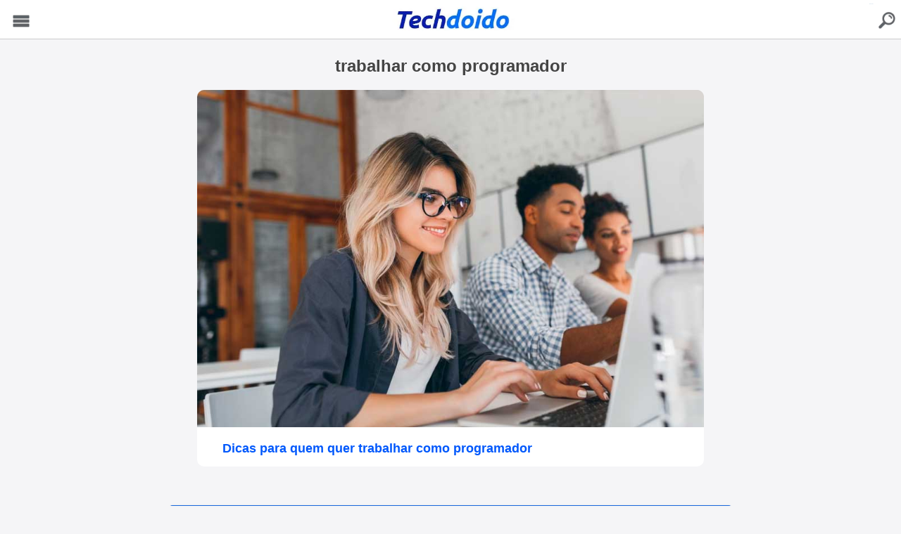

--- FILE ---
content_type: text/html; charset=UTF-8
request_url: https://techdoido.com.br/mais/trabalhar-como-programador
body_size: 3684
content:

<!doctype html>
<html amp lang="pt-BR">
  <head>
    <meta charset="utf-8">
    
    <title>trabalhar como programador - Techdoido</title>
    
    <link rel="canonical" href="https://techdoido.com.br/mais/trabalhar-como-programador" />
    
    
    
    <meta property="og:title" content="trabalhar como programador"/> <meta property="og:url" content="https://techdoido.com.br/mais/trabalhar-como-programador"/> 
    <meta property="og:image" content="https://techdoido.com.br/wp-content/uploads/2023/04/vaga-emprego-programador-fusne.jpg"/> 
    <meta property="og:type" content="article"/> 
    <meta property="og:site_name" content="TechDoido"/>
    
    <link rel="amphtml" href="https://techdoido.com.br/mais/trabalhar-como-programador?tipo=amp" />
    
    <meta property="author" content="TechDoido" />
    <meta property="article:author" content="https://www.facebook.com/carro.blog.br/" />
    
    <meta name='robots' content='index, follow, max-image-preview:large, max-snippet:-1, max-video-preview:-1' />
    
    <meta name="viewport" content="width=device-width,minimum-scale=1,initial-scale=1">
    
    <script async custom-element="amp-ad" src="https://cdn.ampproject.org/v0/amp-ad-0.1.js"></script>
    
    <script type="application/ld+json">
      {
		"@context": "http://schema.org",
		"@type": "NewsArticle",
		"headline": "Dicas para quem quer trabalhar como programador",
		"author": "Techdoido",
		"publisher": {
			"@type": "Organization",
			"name": "Techdoido",
			"logo": {
			  "@type": "ImageObject",
			  "url": "https://techdoido.com.br/wp-content/uploads/2023/10/techdoido-1.png",
			  "width": 201,
			  "height": 32
			}
		},
		"mainEntityOfPage": {
			"@type": "WebPage",
					"@id": "https://techdoido.com.br/dicas-para-quem-quer-trabalhar-como-programador.html"
		},
		"image": {
			"@type": "ImageObject",

				"url": "",
				
				"width": "",
                "height": ""

		},
		"dateModified": "2023-04-16T20:40:25-03:00",
		"datePublished": "2023-04-16T20:40:25-03:00"
      }
    </script>
    <style amp-boilerplate>body{-webkit-animation:-amp-start 8s steps(1,end) 0s 1 normal both;-moz-animation:-amp-start 8s steps(1,end) 0s 1 normal both;-ms-animation:-amp-start 8s steps(1,end) 0s 1 normal both;animation:-amp-start 8s steps(1,end) 0s 1 normal both}@-webkit-keyframes -amp-start{from{visibility:hidden}to{visibility:visible}}@-moz-keyframes -amp-start{from{visibility:hidden}to{visibility:visible}}@-ms-keyframes -amp-start{from{visibility:hidden}to{visibility:visible}}@-o-keyframes -amp-start{from{visibility:hidden}to{visibility:visible}}@keyframes -amp-start{from{visibility:hidden}to{visibility:visible}}</style><noscript><style amp-boilerplate>body{-webkit-animation:none;-moz-animation:none;-ms-animation:none;animation:none}</style></noscript>
    <script async src="https://cdn.ampproject.org/v0.js"></script>
    
    
    
    <style amp-custom>
		body {color: #444; padding:0 0 100px 0; background:#f5f5f7; font-family:Arial, Helvetica, sans-serif; }
		
		#topo {width:100%; height:55px; float:left; position: fixed; z-index: 9999; display:block; background:#FFF; text-align:center; margin:0 0 20px 0; border-bottom: 1px solid #CCC}
		#topo .logo {margin:0 0 0 0;}
		
		.omenu {width:50px; height:50px; float:left; display:block; position:fixed; z-index: 99999;}
		.omenu button {width:50px; height:50px; background:url(https://techdoido.com.br/wp-content/themes/cimba2/images/fundomenu-jpg.webp) center center no-repeat; font-size:1px; color:#606367; background-size:80% auto; border:none; -webkit-appearance:none; margin:5px;}
		
		.searchb {width:50px; height:50px; float:right; right: 0; display:block; position: fixed;  z-index: 99999;}
		.searchb a {width:50px; height:50px; float: left; display: block; text-decoration: none; background:url(https://techdoido.com.br/wp-content/themes/cimba2/images/icon-search-techdoido-1-jpg.webp) center center no-repeat; font-size:1px; color:#155d97; background-size:80% auto; margin:5px;}
		
		#sidebar {width:250px;}
		
		.sidebarclose {width:95%; float:left; display:block; text-align:right; margin:10px;} 
		
		#sidebar ul {width:90%; float:left; display:block; margin:10px 0;}
		#sidebar ul li {width:100%; float:left; display:block; list-style:none;}
		#sidebar ul li a {width:100%; float:left; display:block; text-decoration:none; padding:5px 0; margin:0 0 10px; border-bottom:1px solid #CCC; color:#155d97;}
		
		.sitebox {width: 100%; float: left; display: block; margin: 80px auto }
		
		.sitebox h1 {width: 100%; float: left; display: block; margin: 0 auto 20px; font-size: 24px; text-align: center; }
		
		.site {width:100%; max-width:800px; display:block; margin:0 auto; overflow:hidden; } 
		
		.site2 {width:90%; max-width:420px; display:block; margin:0 auto; padding:10px 2%; overflow:hidden;} 
		
		.site2 h4 {width: 100%; float: left; display: block; margin: 20px 0; text-align: center; font-size: 20px;}
		
		.sitep2 {margin: 0 auto 80px auto;}
		
		.sitetit {width:94%; float:left; display:block; margin:10px 0; padding: 0 3%; font-size:16px; text-align:center;}
		.sitetit h1 {font-size:18px;}
		
		
		.siteimg {width:96%; float:left; display:block; margin:0 2% 20px 2%; text-align:center; overflow:hidden; background:#FFF; padding:0;}
		.siteimg amp-img {width:100%; margin: 0 auto; text-align: center; padding: 0; display:block;}
		
		.siteimgtop  {width:100%; float:left; display:block; margin: 0; }
		.siteimgtop amp-img {max-width: 100%; height: auto; margin: 0 auto;}
		
		.siteads {width:100%; float:left; display:block; margin:0 0 20px 0; text-align:center; padding:0;}
		
		.siteads2a {max-width: 600px; margin: 70px auto 0 auto;}
		.siteads2 {max-width: 600px; margin: 0 auto;}
		.siteads3 {margin: 20px 0;}
		
		.adsalan3 {width:100%; float:left; display:block; margin:10px 0; text-align:center; padding:0;}
		
		.adsrel {width:100%; float:left; display:block; margin:10px 0 80px 0; text-align:center; padding:0;}
		
		.sitecont {width:100%; float:left; display:block; margin:10px 0; font-size:16px;}
		.sitecont ul {width:90%; float:left; display:block; margin:10px 5% 10px 5%; padding: 0;}
		.sitecont ul li {width:100%; float:left; list-style: disc inside; margin:5px 0 15px 0;}
		
		.sitecont h2 {width:94%; float:left; display:block; margin:15px 5% 10px 5%; padding: 0; font-size: 20px}
		.sitecont h3 {width:94%; float:left; display:block; margin:15px 5% 10px 5%; padding: 0; font-size: 18px}
		.sitecont p {width:90%; float:left; display:block; margin:15px 5% 10px 5%; padding: 0; font-size: 16px; line-height: 22px; overflow: hidden;}
		
		.sitecont amp-img {max-width: 100%; height: auto; float: left; display: block; margin:30px 0 0 0; padding: 0;}
		
		
		.boxmoreart {width:100%; float:left; display:block; margin:20px 0; font-size:16px;}
		
		.menurodape {width: 100%; height: 40px; float: left; display: block; position: fixed; background: #000; bottom: 0px; margin: 0; padding: 5px 0 25px 0;}
		.menurodapecont {width: 100%; max-width: 420px; margin: 0 auto;}
		
		.itemrodc { height: 35px; text-align: center; float: left; display: block; margin: 0 1% 5px 1%; padding: 5px 0; background: #FFF; overflow: hidden;}
		.itemrodc a {width: 100%; float: left; display: block;}
		
		.resultadobusca {width:90%; float:left; display:block; margin:0 5% 35px 5%; padding:0 0 0 0; background: #fff; border-radius: 10px; overflow:hidden;}
		
		.itemimg {width:100%; float:left; display:block; text-align: center; margin:0 0 0 0; background: #CCC; overflow: hidden}
		.itemimg amp-img {width: 100%; max-width: 100%; height: auto; float: left; display: block; padding: 0;}
		
		.itemtitu a {width:90%; float:left; display:block; margin:15px 5% ; font-size:12px; font-weight: bold; color:#0058FC; text-decoration:none;}
		.itemtitu h2 {margin:5px 0 0 0; padding: 0;}
		
		.itemdados {width:60%; float:left; display:block; margin:0 0 0 5%; font-size:12px; color:#444343;}
		
		
		
		.btnfull, .btnfull2 {width:100%; float:left; display:block; margin:20px 0; text-align:center;}
		
		.btnfull a {width:100%; float:left; display:block; padding:10px 0; background: #1868DC; color:#FFF; text-decoration:none; border-radius: 5px; box-shadow: 0 1px 3px rgba(0,0,0,0.12), 0 1px 2px rgba(0,0,0,0.24); transition: all 0.3s cubic-bezier(.25,.8,.25,1); overflow:hidden;}
		
		.btnleft {width:49%; float:left; display:block; margin:0 2% 0 0}
		
		.btnleft a {width:100%; float:left; display:block; padding:10px 0; background: #3D82E6; color:#FFF; text-decoration:none; border-radius: 5px; box-shadow: 0 1px 3px rgba(0,0,0,0.12), 0 1px 2px rgba(0,0,0,0.24); transition: all 0.3s cubic-bezier(.25,.8,.25,1); overflow:hidden;}
		
		.btnright {width:49%; float:left; display:block;}
		
		.btnright a {width:100%; float:left; display:block; padding:10px 0; background: #1868DC; color:#FFF; text-decoration:none; border-radius: 5px; box-shadow: 0 1px 3px rgba(0,0,0,0.12), 0 1px 2px rgba(0,0,0,0.24); transition: all 0.3s cubic-bezier(.25,.8,.25,1); overflow:hidden;}
		
		
		
		
		
		.contain1 {width: 100%; max-width: 1765px; margin: 0 auto;}
		
		.contain {width: 100%; float: left; display: block; margin: 15px 0 10px 0; padding: 0;}
	
		.contain h2 {width: 90%; float: left; display: block; margin: 20px 0 20px 10px; color: #FFF; font-weight: bold;}

		.row {overflow: scroll; overflow-y: hidden; width: 100%; margin:0; }

		.row__inner { transition: 450ms transform; font-size: 0; white-space: nowrap; margin: 0 5% 20px 5%; padding-bottom: 10px; }
		
		.row::-webkit-scrollbar { display: none;}

		.tile { position: relative; display: inline-block; background: #CCC; width: 157px; height: 190px; margin-right: 10px; font-size: 20px; cursor: pointer; overflow: hidden; transition: 450ms all; transform-origin: center left; border-radius: 10px; box-shadow: 0 0 5px rgba(0,0,0,0.2), 0 1px 2px rgba(0,0,0,0.2); transition: all 0.3s cubic-bezier(.25,.8,.25,1); }

		.tile__title {width: 96%; height: 57px; position: relative; float: left; display:block;  z-index:999; top: 0; margin:70px 0 0 0; padding:50px 1% 20px 3%; font-size:12px; text-align: left; color:#FFF; background-color: transparent; background-image:  linear-gradient( to top, #000000 50%, transparent ); text-shadow: black 0.1em 0.1em 0.2em}
		.tile__title p {width: 100%; overflow: inherit; float: left; display: block; white-space: pre-line;}

		.tile__img { width: 100%; max-width: 180px; height: auto; float: left; display: block; margin: -208px 0 0 0; -o-object-fit: cover; object-fit: cover; }
		
	</style>
    
    <script async custom-element="amp-analytics" src="https://cdn.ampproject.org/v0/amp-analytics-0.1.js"></script>
    
    <script async custom-element="amp-sidebar" src="https://cdn.ampproject.org/v0/amp-sidebar-0.1.js"></script>

    
  </head>
  <body>
  
  
  <amp-analytics type="gtag" data-credentials="include"> <script type="application/json"> { "vars" : { "gtag_id": "G-DZ70V5YL5B", "config" : { "G-DZ70V5YL5B": { "groups": "default" } } } } </script> </amp-analytics>
  
  <amp-sidebar id="sidebar" layout="nodisplay" side="left">
    <div class="sidebarclose"><amp-img class="amp-close-image" src="https://techdoido.com.br/wp-content/themes/cimba2/images/close.png" width="20" height="20" alt="close sidebar" on="tap:sidebar.close" role="button" tabindex="0"></amp-img></div>
    <ul>
      <li>
        <a href="/">Home</a>
		<a href="https://techdoido.com.br/bem-vindo-ao-mundo-de-humor-e-tecnologia-do-blog-techdoido.html">Sobre</a>
        			<a href="/apps">Apps</a>
					<a href="/auto">Auto</a>
					<a href="/brasil">Brasil</a>
					<a href="/casa">Casa</a>
					<a href="/ciencia">Ciência</a>
					<a href="/curiosidades">Curiosidades</a>
					<a href="/dicas">Dicas</a>
					<a href="/economia">Economia</a>
					<a href="/educacao">Educação</a>
					<a href="/entretenimento">Entretenimento</a>
					<a href="/games">Games</a>
					<a href="/internet">Internet</a>
					<a href="/mobile">Mobile</a>
					<a href="/mundo">Mundo</a>
					<a href="/negocios">Negócios</a>
					<a href="/noticias">Notícias</a>
					<a href="/saude">Saúde</a>
		     	<a href="https://techdoido.com.br/politica-de-privacidade-e-cookies.html">Política de Privacidade</a>
     	<a href="https://cimbaju.com.br/entre-em-contato-com-o-cimbaju.html" target="_blank">Contato</a>
      </li>
  	</ul>
  </amp-sidebar>
  
  <div class="omenu"><button on="tap:sidebar.open" class="ampstart-btn caps m2">Menu</button></div>
  
  <div class="searchb"><a href="/?tipo=busca">buscar</a></div>
  
  <div id="topo"><a href="/" target="_blank"><amp-img class="logo" src="https://techdoido.com.br/wp-content/uploads/2023/11/techdoido-jpg.webp" alt="Techdoido" width="331" height="55"></amp-img></a></div>
  
  
  
<div class="sitebox">
  
  <div class="site">
  
  <h1>trabalhar como programador</h1>
  
      
	  <div class="resultadobusca resultadobuscapag">
		<div class="itemimg"><a href="https://techdoido.com.br/dicas-para-quem-quer-trabalhar-como-programador.html">
			<amp-img src="https://techdoido.com.br/wp-content/uploads/2023/04/vaga-emprego-programador-fusne.jpg" alt="Dicas para quem quer trabalhar como programador" class="not-transparent size-full wp-image-20265" width="900" height="600" srcset="https://techdoido.com.br/wp-content/uploads/2023/04/vaga-emprego-programador-fusne.jpg 1210w" sizes="(max-width: 1210px) 100vw, 1210px"></amp-img>
		</a></div>
		<div class="itemtitu"><a href="https://techdoido.com.br/dicas-para-quem-quer-trabalhar-como-programador.html"><h2>Dicas para quem quer trabalhar como programador</h2></a></div>
		<!--<div class="itemdados"></div>-->
	</div>
    
        
    <div class="osbtn">
    	        	<div class="btnfull"><a href="/mais/trabalhar-como-programador?tipo=amp&pg=2">Veja Mais Novidades</a></div>
            </div>
  
  </div>
   
</div>
    
  </body>
</html>